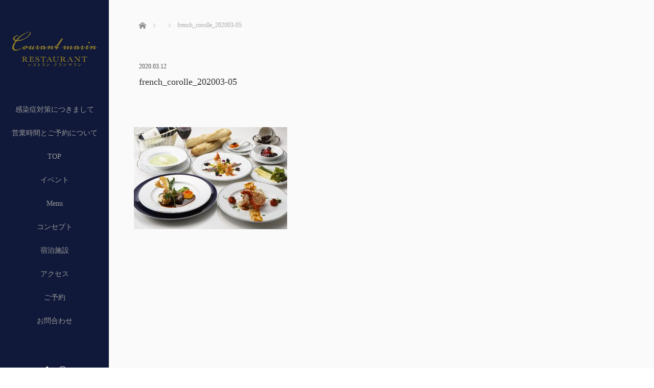

--- FILE ---
content_type: text/html; charset=UTF-8
request_url: https://courantmarin.jp/french_corolle_202003-05
body_size: 12822
content:
<!DOCTYPE html>
<html class="pc" dir="ltr" lang="ja" prefix="og: https://ogp.me/ns#">
<head prefix="og: http://ogp.me/ns# fb: http://ogp.me/ns/fb#">
<link rel="shortcut icon" href="https://courantmarin.jp/wp-content/uploads/tcd-w/cm_icon_big.png" /><meta charset="UTF-8">
<!--[if IE]><meta http-equiv="X-UA-Compatible" content="IE=edge"><![endif]-->
<meta name="viewport" content="width=device-width,initial-scale=1.0">
<title>french_corolle_202003-05 | レストランcourantmarin(クランマラン)</title>
<meta name="description" content="田原市・伊良湖岬のランチ、ディナーならレストラン クランマラン。おしゃれな店内で旬の魚介を使ったおすすめのフレンチ料理を召し上がれ">
<meta name="keywords" content="クランマラン,courant,marin,ランチ,ディナー,食事,田原,伊良湖,伊良湖岬,フレンチ料理">
<meta property="og:type" content="article" />
<meta property="og:url" content="https://courantmarin.jp/french_corolle_202003-05">
<meta property="og:title" content="french_corolle_202003-05" />
<meta property="og:description" content="伊良湖岬の宿泊できる美味しいランチ をお求めなら" />
<meta property="og:site_name" content="レストランcourantmarin(クランマラン)" />
<meta property="og:image" content='https://courantmarin.jp/wp-content/uploads/2019/03/cm_menu_alacarte.jpg'>
<meta property="og:image:secure_url" content="https://courantmarin.jp/wp-content/uploads/2019/03/cm_menu_alacarte.jpg" /> 
<meta property="og:image:width" content="450" /> 
<meta property="og:image:height" content="330" />
<meta property="fb:admins" content="1059589237580209" />
<link rel="pingback" href="https://courantmarin.jp/xmlrpc.php">

		<!-- All in One SEO 4.9.3 - aioseo.com -->
	<meta name="robots" content="max-image-preview:large" />
	<meta name="author" content="oaadmin"/>
	<link rel="canonical" href="https://courantmarin.jp/french_corolle_202003-05" />
	<meta name="generator" content="All in One SEO (AIOSEO) 4.9.3" />
		<meta property="og:locale" content="ja_JP" />
		<meta property="og:site_name" content="レストランcourantmarin(クランマラン) | 伊良湖岬の宿泊できる美味しいランチ をお求めなら" />
		<meta property="og:type" content="article" />
		<meta property="og:title" content="french_corolle_202003-05 | レストランcourantmarin(クランマラン)" />
		<meta property="og:url" content="https://courantmarin.jp/french_corolle_202003-05" />
		<meta property="article:published_time" content="2020-03-12T00:29:55+00:00" />
		<meta property="article:modified_time" content="2020-03-12T00:54:52+00:00" />
		<meta name="twitter:card" content="summary_large_image" />
		<meta name="twitter:title" content="french_corolle_202003-05 | レストランcourantmarin(クランマラン)" />
		<script type="application/ld+json" class="aioseo-schema">
			{"@context":"https:\/\/schema.org","@graph":[{"@type":"BreadcrumbList","@id":"https:\/\/courantmarin.jp\/french_corolle_202003-05#breadcrumblist","itemListElement":[{"@type":"ListItem","@id":"https:\/\/courantmarin.jp#listItem","position":1,"name":"\u5bb6","item":"https:\/\/courantmarin.jp","nextItem":{"@type":"ListItem","@id":"https:\/\/courantmarin.jp\/french_corolle_202003-05#listItem","name":"french_corolle_202003-05"}},{"@type":"ListItem","@id":"https:\/\/courantmarin.jp\/french_corolle_202003-05#listItem","position":2,"name":"french_corolle_202003-05","previousItem":{"@type":"ListItem","@id":"https:\/\/courantmarin.jp#listItem","name":"\u5bb6"}}]},{"@type":"ItemPage","@id":"https:\/\/courantmarin.jp\/french_corolle_202003-05#itempage","url":"https:\/\/courantmarin.jp\/french_corolle_202003-05","name":"french_corolle_202003-05 | \u30ec\u30b9\u30c8\u30e9\u30f3courantmarin(\u30af\u30e9\u30f3\u30de\u30e9\u30f3)","inLanguage":"ja","isPartOf":{"@id":"https:\/\/courantmarin.jp\/#website"},"breadcrumb":{"@id":"https:\/\/courantmarin.jp\/french_corolle_202003-05#breadcrumblist"},"author":{"@id":"https:\/\/courantmarin.jp\/archives\/author\/oaadmin#author"},"creator":{"@id":"https:\/\/courantmarin.jp\/archives\/author\/oaadmin#author"},"datePublished":"2020-03-12T09:29:55+09:00","dateModified":"2020-03-12T09:54:52+09:00"},{"@type":"Organization","@id":"https:\/\/courantmarin.jp\/#organization","name":"\u30ec\u30b9\u30c8\u30e9\u30f3courantmarin(\u30af\u30e9\u30f3\u30de\u30e9\u30f3)","description":"\u4f0a\u826f\u6e56\u5cac\u306e\u5bbf\u6cca\u3067\u304d\u308b\u7f8e\u5473\u3057\u3044\u30e9\u30f3\u30c1 \u3092\u304a\u6c42\u3081\u306a\u3089","url":"https:\/\/courantmarin.jp\/"},{"@type":"Person","@id":"https:\/\/courantmarin.jp\/archives\/author\/oaadmin#author","url":"https:\/\/courantmarin.jp\/archives\/author\/oaadmin","name":"oaadmin","image":{"@type":"ImageObject","@id":"https:\/\/courantmarin.jp\/french_corolle_202003-05#authorImage","url":"https:\/\/secure.gravatar.com\/avatar\/2876bd260a3f40f38df83557cb29eb41b4d1dd6516bbf56cc95c438c20055e40?s=96&d=mm&r=g","width":96,"height":96,"caption":"oaadmin"}},{"@type":"WebSite","@id":"https:\/\/courantmarin.jp\/#website","url":"https:\/\/courantmarin.jp\/","name":"\u30ec\u30b9\u30c8\u30e9\u30f3courantmarin(\u30af\u30e9\u30f3\u30de\u30e9\u30f3)","description":"\u4f0a\u826f\u6e56\u5cac\u306e\u5bbf\u6cca\u3067\u304d\u308b\u7f8e\u5473\u3057\u3044\u30e9\u30f3\u30c1 \u3092\u304a\u6c42\u3081\u306a\u3089","inLanguage":"ja","publisher":{"@id":"https:\/\/courantmarin.jp\/#organization"}}]}
		</script>
		<!-- All in One SEO -->


<!-- Google Tag Manager for WordPress by gtm4wp.com -->
<script data-cfasync="false" data-pagespeed-no-defer>
	var gtm4wp_datalayer_name = "dataLayer";
	var dataLayer = dataLayer || [];
</script>
<!-- End Google Tag Manager for WordPress by gtm4wp.com --><link rel='dns-prefetch' href='//ajax.googleapis.com' />
<link rel='dns-prefetch' href='//secure.gravatar.com' />
<link rel='dns-prefetch' href='//stats.wp.com' />
<link rel='dns-prefetch' href='//v0.wordpress.com' />
<link rel='preconnect' href='//c0.wp.com' />
<link rel="alternate" type="application/rss+xml" title="レストランcourantmarin(クランマラン) &raquo; フィード" href="https://courantmarin.jp/feed" />
<link rel="alternate" type="application/rss+xml" title="レストランcourantmarin(クランマラン) &raquo; コメントフィード" href="https://courantmarin.jp/comments/feed" />
<link rel="alternate" type="application/rss+xml" title="レストランcourantmarin(クランマラン) &raquo; french_corolle_202003-05 のコメントのフィード" href="https://courantmarin.jp/feed/?attachment_id=11935" />
<link rel="alternate" title="oEmbed (JSON)" type="application/json+oembed" href="https://courantmarin.jp/wp-json/oembed/1.0/embed?url=https%3A%2F%2Fcourantmarin.jp%2Ffrench_corolle_202003-05" />
<link rel="alternate" title="oEmbed (XML)" type="text/xml+oembed" href="https://courantmarin.jp/wp-json/oembed/1.0/embed?url=https%3A%2F%2Fcourantmarin.jp%2Ffrench_corolle_202003-05&#038;format=xml" />
<style id='wp-img-auto-sizes-contain-inline-css' type='text/css'>
img:is([sizes=auto i],[sizes^="auto," i]){contain-intrinsic-size:3000px 1500px}
/*# sourceURL=wp-img-auto-sizes-contain-inline-css */
</style>
<style id='wp-emoji-styles-inline-css' type='text/css'>

	img.wp-smiley, img.emoji {
		display: inline !important;
		border: none !important;
		box-shadow: none !important;
		height: 1em !important;
		width: 1em !important;
		margin: 0 0.07em !important;
		vertical-align: -0.1em !important;
		background: none !important;
		padding: 0 !important;
	}
/*# sourceURL=wp-emoji-styles-inline-css */
</style>
<style id='wp-block-library-inline-css' type='text/css'>
:root{--wp-block-synced-color:#7a00df;--wp-block-synced-color--rgb:122,0,223;--wp-bound-block-color:var(--wp-block-synced-color);--wp-editor-canvas-background:#ddd;--wp-admin-theme-color:#007cba;--wp-admin-theme-color--rgb:0,124,186;--wp-admin-theme-color-darker-10:#006ba1;--wp-admin-theme-color-darker-10--rgb:0,107,160.5;--wp-admin-theme-color-darker-20:#005a87;--wp-admin-theme-color-darker-20--rgb:0,90,135;--wp-admin-border-width-focus:2px}@media (min-resolution:192dpi){:root{--wp-admin-border-width-focus:1.5px}}.wp-element-button{cursor:pointer}:root .has-very-light-gray-background-color{background-color:#eee}:root .has-very-dark-gray-background-color{background-color:#313131}:root .has-very-light-gray-color{color:#eee}:root .has-very-dark-gray-color{color:#313131}:root .has-vivid-green-cyan-to-vivid-cyan-blue-gradient-background{background:linear-gradient(135deg,#00d084,#0693e3)}:root .has-purple-crush-gradient-background{background:linear-gradient(135deg,#34e2e4,#4721fb 50%,#ab1dfe)}:root .has-hazy-dawn-gradient-background{background:linear-gradient(135deg,#faaca8,#dad0ec)}:root .has-subdued-olive-gradient-background{background:linear-gradient(135deg,#fafae1,#67a671)}:root .has-atomic-cream-gradient-background{background:linear-gradient(135deg,#fdd79a,#004a59)}:root .has-nightshade-gradient-background{background:linear-gradient(135deg,#330968,#31cdcf)}:root .has-midnight-gradient-background{background:linear-gradient(135deg,#020381,#2874fc)}:root{--wp--preset--font-size--normal:16px;--wp--preset--font-size--huge:42px}.has-regular-font-size{font-size:1em}.has-larger-font-size{font-size:2.625em}.has-normal-font-size{font-size:var(--wp--preset--font-size--normal)}.has-huge-font-size{font-size:var(--wp--preset--font-size--huge)}.has-text-align-center{text-align:center}.has-text-align-left{text-align:left}.has-text-align-right{text-align:right}.has-fit-text{white-space:nowrap!important}#end-resizable-editor-section{display:none}.aligncenter{clear:both}.items-justified-left{justify-content:flex-start}.items-justified-center{justify-content:center}.items-justified-right{justify-content:flex-end}.items-justified-space-between{justify-content:space-between}.screen-reader-text{border:0;clip-path:inset(50%);height:1px;margin:-1px;overflow:hidden;padding:0;position:absolute;width:1px;word-wrap:normal!important}.screen-reader-text:focus{background-color:#ddd;clip-path:none;color:#444;display:block;font-size:1em;height:auto;left:5px;line-height:normal;padding:15px 23px 14px;text-decoration:none;top:5px;width:auto;z-index:100000}html :where(.has-border-color){border-style:solid}html :where([style*=border-top-color]){border-top-style:solid}html :where([style*=border-right-color]){border-right-style:solid}html :where([style*=border-bottom-color]){border-bottom-style:solid}html :where([style*=border-left-color]){border-left-style:solid}html :where([style*=border-width]){border-style:solid}html :where([style*=border-top-width]){border-top-style:solid}html :where([style*=border-right-width]){border-right-style:solid}html :where([style*=border-bottom-width]){border-bottom-style:solid}html :where([style*=border-left-width]){border-left-style:solid}html :where(img[class*=wp-image-]){height:auto;max-width:100%}:where(figure){margin:0 0 1em}html :where(.is-position-sticky){--wp-admin--admin-bar--position-offset:var(--wp-admin--admin-bar--height,0px)}@media screen and (max-width:600px){html :where(.is-position-sticky){--wp-admin--admin-bar--position-offset:0px}}

/*# sourceURL=wp-block-library-inline-css */
</style><style id='global-styles-inline-css' type='text/css'>
:root{--wp--preset--aspect-ratio--square: 1;--wp--preset--aspect-ratio--4-3: 4/3;--wp--preset--aspect-ratio--3-4: 3/4;--wp--preset--aspect-ratio--3-2: 3/2;--wp--preset--aspect-ratio--2-3: 2/3;--wp--preset--aspect-ratio--16-9: 16/9;--wp--preset--aspect-ratio--9-16: 9/16;--wp--preset--color--black: #000000;--wp--preset--color--cyan-bluish-gray: #abb8c3;--wp--preset--color--white: #ffffff;--wp--preset--color--pale-pink: #f78da7;--wp--preset--color--vivid-red: #cf2e2e;--wp--preset--color--luminous-vivid-orange: #ff6900;--wp--preset--color--luminous-vivid-amber: #fcb900;--wp--preset--color--light-green-cyan: #7bdcb5;--wp--preset--color--vivid-green-cyan: #00d084;--wp--preset--color--pale-cyan-blue: #8ed1fc;--wp--preset--color--vivid-cyan-blue: #0693e3;--wp--preset--color--vivid-purple: #9b51e0;--wp--preset--gradient--vivid-cyan-blue-to-vivid-purple: linear-gradient(135deg,rgb(6,147,227) 0%,rgb(155,81,224) 100%);--wp--preset--gradient--light-green-cyan-to-vivid-green-cyan: linear-gradient(135deg,rgb(122,220,180) 0%,rgb(0,208,130) 100%);--wp--preset--gradient--luminous-vivid-amber-to-luminous-vivid-orange: linear-gradient(135deg,rgb(252,185,0) 0%,rgb(255,105,0) 100%);--wp--preset--gradient--luminous-vivid-orange-to-vivid-red: linear-gradient(135deg,rgb(255,105,0) 0%,rgb(207,46,46) 100%);--wp--preset--gradient--very-light-gray-to-cyan-bluish-gray: linear-gradient(135deg,rgb(238,238,238) 0%,rgb(169,184,195) 100%);--wp--preset--gradient--cool-to-warm-spectrum: linear-gradient(135deg,rgb(74,234,220) 0%,rgb(151,120,209) 20%,rgb(207,42,186) 40%,rgb(238,44,130) 60%,rgb(251,105,98) 80%,rgb(254,248,76) 100%);--wp--preset--gradient--blush-light-purple: linear-gradient(135deg,rgb(255,206,236) 0%,rgb(152,150,240) 100%);--wp--preset--gradient--blush-bordeaux: linear-gradient(135deg,rgb(254,205,165) 0%,rgb(254,45,45) 50%,rgb(107,0,62) 100%);--wp--preset--gradient--luminous-dusk: linear-gradient(135deg,rgb(255,203,112) 0%,rgb(199,81,192) 50%,rgb(65,88,208) 100%);--wp--preset--gradient--pale-ocean: linear-gradient(135deg,rgb(255,245,203) 0%,rgb(182,227,212) 50%,rgb(51,167,181) 100%);--wp--preset--gradient--electric-grass: linear-gradient(135deg,rgb(202,248,128) 0%,rgb(113,206,126) 100%);--wp--preset--gradient--midnight: linear-gradient(135deg,rgb(2,3,129) 0%,rgb(40,116,252) 100%);--wp--preset--font-size--small: 13px;--wp--preset--font-size--medium: 20px;--wp--preset--font-size--large: 36px;--wp--preset--font-size--x-large: 42px;--wp--preset--spacing--20: 0.44rem;--wp--preset--spacing--30: 0.67rem;--wp--preset--spacing--40: 1rem;--wp--preset--spacing--50: 1.5rem;--wp--preset--spacing--60: 2.25rem;--wp--preset--spacing--70: 3.38rem;--wp--preset--spacing--80: 5.06rem;--wp--preset--shadow--natural: 6px 6px 9px rgba(0, 0, 0, 0.2);--wp--preset--shadow--deep: 12px 12px 50px rgba(0, 0, 0, 0.4);--wp--preset--shadow--sharp: 6px 6px 0px rgba(0, 0, 0, 0.2);--wp--preset--shadow--outlined: 6px 6px 0px -3px rgb(255, 255, 255), 6px 6px rgb(0, 0, 0);--wp--preset--shadow--crisp: 6px 6px 0px rgb(0, 0, 0);}:where(.is-layout-flex){gap: 0.5em;}:where(.is-layout-grid){gap: 0.5em;}body .is-layout-flex{display: flex;}.is-layout-flex{flex-wrap: wrap;align-items: center;}.is-layout-flex > :is(*, div){margin: 0;}body .is-layout-grid{display: grid;}.is-layout-grid > :is(*, div){margin: 0;}:where(.wp-block-columns.is-layout-flex){gap: 2em;}:where(.wp-block-columns.is-layout-grid){gap: 2em;}:where(.wp-block-post-template.is-layout-flex){gap: 1.25em;}:where(.wp-block-post-template.is-layout-grid){gap: 1.25em;}.has-black-color{color: var(--wp--preset--color--black) !important;}.has-cyan-bluish-gray-color{color: var(--wp--preset--color--cyan-bluish-gray) !important;}.has-white-color{color: var(--wp--preset--color--white) !important;}.has-pale-pink-color{color: var(--wp--preset--color--pale-pink) !important;}.has-vivid-red-color{color: var(--wp--preset--color--vivid-red) !important;}.has-luminous-vivid-orange-color{color: var(--wp--preset--color--luminous-vivid-orange) !important;}.has-luminous-vivid-amber-color{color: var(--wp--preset--color--luminous-vivid-amber) !important;}.has-light-green-cyan-color{color: var(--wp--preset--color--light-green-cyan) !important;}.has-vivid-green-cyan-color{color: var(--wp--preset--color--vivid-green-cyan) !important;}.has-pale-cyan-blue-color{color: var(--wp--preset--color--pale-cyan-blue) !important;}.has-vivid-cyan-blue-color{color: var(--wp--preset--color--vivid-cyan-blue) !important;}.has-vivid-purple-color{color: var(--wp--preset--color--vivid-purple) !important;}.has-black-background-color{background-color: var(--wp--preset--color--black) !important;}.has-cyan-bluish-gray-background-color{background-color: var(--wp--preset--color--cyan-bluish-gray) !important;}.has-white-background-color{background-color: var(--wp--preset--color--white) !important;}.has-pale-pink-background-color{background-color: var(--wp--preset--color--pale-pink) !important;}.has-vivid-red-background-color{background-color: var(--wp--preset--color--vivid-red) !important;}.has-luminous-vivid-orange-background-color{background-color: var(--wp--preset--color--luminous-vivid-orange) !important;}.has-luminous-vivid-amber-background-color{background-color: var(--wp--preset--color--luminous-vivid-amber) !important;}.has-light-green-cyan-background-color{background-color: var(--wp--preset--color--light-green-cyan) !important;}.has-vivid-green-cyan-background-color{background-color: var(--wp--preset--color--vivid-green-cyan) !important;}.has-pale-cyan-blue-background-color{background-color: var(--wp--preset--color--pale-cyan-blue) !important;}.has-vivid-cyan-blue-background-color{background-color: var(--wp--preset--color--vivid-cyan-blue) !important;}.has-vivid-purple-background-color{background-color: var(--wp--preset--color--vivid-purple) !important;}.has-black-border-color{border-color: var(--wp--preset--color--black) !important;}.has-cyan-bluish-gray-border-color{border-color: var(--wp--preset--color--cyan-bluish-gray) !important;}.has-white-border-color{border-color: var(--wp--preset--color--white) !important;}.has-pale-pink-border-color{border-color: var(--wp--preset--color--pale-pink) !important;}.has-vivid-red-border-color{border-color: var(--wp--preset--color--vivid-red) !important;}.has-luminous-vivid-orange-border-color{border-color: var(--wp--preset--color--luminous-vivid-orange) !important;}.has-luminous-vivid-amber-border-color{border-color: var(--wp--preset--color--luminous-vivid-amber) !important;}.has-light-green-cyan-border-color{border-color: var(--wp--preset--color--light-green-cyan) !important;}.has-vivid-green-cyan-border-color{border-color: var(--wp--preset--color--vivid-green-cyan) !important;}.has-pale-cyan-blue-border-color{border-color: var(--wp--preset--color--pale-cyan-blue) !important;}.has-vivid-cyan-blue-border-color{border-color: var(--wp--preset--color--vivid-cyan-blue) !important;}.has-vivid-purple-border-color{border-color: var(--wp--preset--color--vivid-purple) !important;}.has-vivid-cyan-blue-to-vivid-purple-gradient-background{background: var(--wp--preset--gradient--vivid-cyan-blue-to-vivid-purple) !important;}.has-light-green-cyan-to-vivid-green-cyan-gradient-background{background: var(--wp--preset--gradient--light-green-cyan-to-vivid-green-cyan) !important;}.has-luminous-vivid-amber-to-luminous-vivid-orange-gradient-background{background: var(--wp--preset--gradient--luminous-vivid-amber-to-luminous-vivid-orange) !important;}.has-luminous-vivid-orange-to-vivid-red-gradient-background{background: var(--wp--preset--gradient--luminous-vivid-orange-to-vivid-red) !important;}.has-very-light-gray-to-cyan-bluish-gray-gradient-background{background: var(--wp--preset--gradient--very-light-gray-to-cyan-bluish-gray) !important;}.has-cool-to-warm-spectrum-gradient-background{background: var(--wp--preset--gradient--cool-to-warm-spectrum) !important;}.has-blush-light-purple-gradient-background{background: var(--wp--preset--gradient--blush-light-purple) !important;}.has-blush-bordeaux-gradient-background{background: var(--wp--preset--gradient--blush-bordeaux) !important;}.has-luminous-dusk-gradient-background{background: var(--wp--preset--gradient--luminous-dusk) !important;}.has-pale-ocean-gradient-background{background: var(--wp--preset--gradient--pale-ocean) !important;}.has-electric-grass-gradient-background{background: var(--wp--preset--gradient--electric-grass) !important;}.has-midnight-gradient-background{background: var(--wp--preset--gradient--midnight) !important;}.has-small-font-size{font-size: var(--wp--preset--font-size--small) !important;}.has-medium-font-size{font-size: var(--wp--preset--font-size--medium) !important;}.has-large-font-size{font-size: var(--wp--preset--font-size--large) !important;}.has-x-large-font-size{font-size: var(--wp--preset--font-size--x-large) !important;}
/*# sourceURL=global-styles-inline-css */
</style>

<style id='classic-theme-styles-inline-css' type='text/css'>
/*! This file is auto-generated */
.wp-block-button__link{color:#fff;background-color:#32373c;border-radius:9999px;box-shadow:none;text-decoration:none;padding:calc(.667em + 2px) calc(1.333em + 2px);font-size:1.125em}.wp-block-file__button{background:#32373c;color:#fff;text-decoration:none}
/*# sourceURL=/wp-includes/css/classic-themes.min.css */
</style>
<link rel='stylesheet' id='contact-form-7-css' href='https://courantmarin.jp/wp-content/plugins/contact-form-7/includes/css/styles.css?ver=6.1.4' type='text/css' media='all' />
<link rel='stylesheet' id='tcd-maps-css' href='https://courantmarin.jp/wp-content/plugins/tcd-google-maps/admin.css?ver=6.9' type='text/css' media='all' />
<link rel='stylesheet' id='bootstrap.min-css' href='https://courantmarin.jp/wp-content/themes/avalon_tcd040/bootstrap.min.css?ver=1.0.0' type='text/css' media='all' />
<link rel='stylesheet' id='parent-style-css' href='https://courantmarin.jp/wp-content/themes/avalon_tcd040/style.css?ver=6.9' type='text/css' media='all' />
<link rel='stylesheet' id='responsive-css' href='https://courantmarin.jp/wp-content/themes/avalon_tcd040/responsive.css?ver=1.0.0' type='text/css' media='screen and (max-width:1024px)' />
<link rel='stylesheet' id='jquery.fullpage.min-css' href='https://courantmarin.jp/wp-content/themes/avalon_tcd040/jquery.fullpage.min.css?ver=1.0.0' type='text/css' media='all' />
<link rel='stylesheet' id='style-css' href='https://courantmarin.jp/wp-content/themes/avalon_tcd040-child/style.css?ver=1.0.0' type='text/css' media='screen' />
<script type="text/javascript" src="https://c0.wp.com/c/6.9/wp-includes/js/jquery/jquery.min.js" id="jquery-core-js"></script>
<script type="text/javascript" src="https://c0.wp.com/c/6.9/wp-includes/js/jquery/jquery-migrate.min.js" id="jquery-migrate-js"></script>
<script type="text/javascript" src="https://ajax.googleapis.com/ajax/libs/jquery/1.12.3/jquery.min.js?ver=6.9" id="jquery.min-js"></script>
<script type="text/javascript" src="https://courantmarin.jp/wp-content/themes/avalon_tcd040/js/bootstrap.min.js?ver=1.0.0" id="bootstrap.min-js"></script>
<script type="text/javascript" src="https://courantmarin.jp/wp-content/themes/avalon_tcd040/js/jquery.newsticker.js?ver=1.0.0" id="jquery.newsticker-js"></script>
<script type="text/javascript" src="https://courantmarin.jp/wp-content/themes/avalon_tcd040/js/menu.js?ver=1.0.0" id="menu-js"></script>
<script type="text/javascript" src="https://courantmarin.jp/wp-content/themes/avalon_tcd040/js/jquery.easings.min.js?ver=1.0.0" id="jquery.easings.min-js"></script>
<script type="text/javascript" src="https://courantmarin.jp/wp-content/themes/avalon_tcd040/js/jquery.fullPage.min.js?ver=1.0.0" id="jquery.fullPage.min-js"></script>
<script type="text/javascript" src="https://courantmarin.jp/wp-content/themes/avalon_tcd040/js/scrolloverflow.min.js?ver=1.0.0" id="scrolloverflow.min-js"></script>
<script type="text/javascript" src="https://courantmarin.jp/wp-content/themes/avalon_tcd040/js/jquery.inview.min.js?ver=1.0.0" id="jquery.inview.min-js"></script>
<link rel="https://api.w.org/" href="https://courantmarin.jp/wp-json/" /><link rel="alternate" title="JSON" type="application/json" href="https://courantmarin.jp/wp-json/wp/v2/media/11935" /><link rel='shortlink' href='https://wp.me/aaLrnA-36v' />
	<style>img#wpstats{display:none}</style>
		
<!-- Google Tag Manager for WordPress by gtm4wp.com -->
<!-- GTM Container placement set to footer -->
<script data-cfasync="false" data-pagespeed-no-defer type="text/javascript">
	var dataLayer_content = {"pagePostType":"attachment","pagePostType2":"single-attachment","pagePostAuthor":"oaadmin"};
	dataLayer.push( dataLayer_content );
</script>
<script data-cfasync="false" data-pagespeed-no-defer type="text/javascript">
(function(w,d,s,l,i){w[l]=w[l]||[];w[l].push({'gtm.start':
new Date().getTime(),event:'gtm.js'});var f=d.getElementsByTagName(s)[0],
j=d.createElement(s),dl=l!='dataLayer'?'&l='+l:'';j.async=true;j.src=
'//www.googletagmanager.com/gtm.js?id='+i+dl;f.parentNode.insertBefore(j,f);
})(window,document,'script','dataLayer','GTM-K66QFF7');
</script>
<!-- End Google Tag Manager for WordPress by gtm4wp.com -->
<script src="https://courantmarin.jp/wp-content/themes/avalon_tcd040/js/jquery.easing.js?ver=1.0.0"></script>
<script src="https://courantmarin.jp/wp-content/themes/avalon_tcd040/js/jscript.js?ver=1.0.0"></script>
<link rel="stylesheet" media="screen and (max-width:770px)" href="https://courantmarin.jp/wp-content/themes/avalon_tcd040/footer-bar/footer-bar.css?ver=1.0.0">
<script src="https://courantmarin.jp/wp-content/themes/avalon_tcd040/js/comment.js?ver=1.0.0"></script>

<link rel="stylesheet" href="https://courantmarin.jp/wp-content/themes/avalon_tcd040/japanese.css?ver=1.0.0">

<!--[if lt IE 9]>
<script src="https://courantmarin.jp/wp-content/themes/avalon_tcd040/js/html5.js?ver=1.0.0"></script>
<![endif]-->


<script>
 $(document).ready(function() {
     if($(window).width() >= 1025) {
         $('#fullpage').fullpage({
            //anchors: ['Page0', 'Page1', 'Page2', 'Page3', 'Page4'],
             lockAnchors: false,
            sectionsColor: ['#FFF', '#FFF', '#FFF', '#FFF', ],
             scrollBar: true,
             scrollingSpeed: 1200,
             normalScrollElements: '#section4',
             fitToSection: false,
             easing: 'easeInOutQuart'
         });
     } else {
         $('#fullpage').fullpage({
            //anchors: ['Page0', 'Page1', 'Page2', 'Page3', 'Page4'],
             lockAnchors: false,
            sectionsColor: ['#FFF', '#FFF', '#FFF', '#FFF', ],
             scrollBar: true,
             scrollingSpeed: 1000,
             autoScrolling: false,
             fitToSection: false
         });
     }
 });
</script>
<style type="text/css">


.pc #logo_text .logo{font-size:21px; }
.pc #logo_text .desc { font-size:12px; }

.mobile #logo_text .logo{font-size:18px; }

#footer_logo .logo { font-size:40px; }
#footer_logo .desc { font-size:12px; }

.pc #global_menu li a:hover, .pc #global_menu > ul > li.active > a, .post_list li.type1 .meta li a:hover, .post_list li.type2 .meta li a:hover, #footer_menu li a:hover, #home_slider .info_inner .title_link:hover, #post_meta_top a:hover, #bread_crumb li a:hover, #comment_header ul li a:hover, #template1_header .product_cateogry a:hover, #archive_product_list .no_image:hover .title a
 { color:#4000A1; }

#side_col, #main_content{ background-color: #10193A;}

#global_menu .sub-menu{background: none;}
#global_menu .sub-menu li{background: rgba(0,0,0, 0);}
#global_menu .sub-menu li a{color:#FFFFFF !important;}
#global_menu .sub-menu li a:hover{color:#FFFFFF !important; background: #753A00 !important;}

.post_content a { color:#4100F5; }
#edit-area .headline, .footer_headline, .widget-title, a:hover, .menu_category { color:#4000A1; }
#return_top a:hover, .next_page_link a:hover, .page_navi a:hover, #index_news_list .archive_link:hover, .pc #index_news_list .news_title a:hover, .box_list_headline .archive_link a:hover, .previous_next_post .previous_post a:hover, .previous_next_post .next_post a:hover,
 #single_product_list .slick-prev:hover, #single_product_list .slick-next:hover, #previous_next_page a:hover, .mobile .template1_content_list .caption a.link:hover, #archive_product_cateogry_menu li a:hover, .pc #archive_product_cateogry_menu li.active > a, .pc #archive_product_cateogry_menu li ul,
  #wp-calendar td a:hover, #wp-calendar #prev a:hover, #wp-calendar #next a:hover, .widget_search #search-btn input:hover, .widget_search #searchsubmit:hover, .side_widget.google_search #searchsubmit:hover,
   #submit_comment:hover, #post_pagination a:hover, #post_pagination p, .mobile a.category_menu_button:hover, .mobile a.category_menu_button.active, .user_sns li a:hover
    { background-color:#4000A1; }



/*#edit-area .top-blog-list .headline{ color:#4000A1; }*/
.page-title, .headline, #edit-area .headline, .header-title, .blog-title, .related-posts-title, .widget-title{
    font-weight: 500; font-family: "Times New Roman" , "游明朝" , "Yu Mincho" , "游明朝体" , "YuMincho" , "ヒラギノ明朝 Pro W3" , "Hiragino Mincho Pro" , "HiraMinProN-W3" , "HGS明朝E" , "ＭＳ Ｐ明朝" , "MS PMincho" , serif;}
.blog-title{ font-size: 30px; }
.page-title{ font-size: 18px; }
.post_content{ font-size: 14px; }

.store-information01 { background-color:#4000A1; }
.page_navi li .current { background-color:#4000A1; }

#comment_textarea textarea:focus, #guest_info input:focus
 { border-color:#4000A1; }

.pc #archive_product_cateogry_menu li ul a:hover
 { background-color:#4000A1; color:#999999; }

#previous_next_post .prev_post:hover, #previous_next_post .next_post:hover { background-color:#4000A1;}
.related-posts-title { color:#4000A1;}

/*.btn_gst:hover { color:#4000A1!important;}*/

.footer_menu li.no_link a { color:#4000A1; }
#global_menu ul li.no_link > a { color:#4000A1; }

.blog-title a:hover, .blog-meta a:hover, .entry-meta a:hover, #post_meta_bottom a:hover { color: #4000A1; }

#global_menu a, .store-information, .store-information02, .store-information a, .store-information02 a,
.store-information .store-tel, .store-information02 .store-tel, .store-information .store-tel a, .store-information02 .store-tel a
  {color:#999999 !important;}

@media screen and (max-width: 1024px) {
 #global_menu a { color: #FFFFFF !important; background: #000000 !important; border-color:  #000000; }
 .mobile #global_menu a:hover { color: #FFFFFF !important; background-color:#753A00 !important; }
 #global_menu li:before { color: #FFFFFF !important; }
 #global_menu .child_menu_button .icon:before { color: #FFFFFF !important; }
 #global_menu .sub-menu li a{background: rgba(0,0,0, 0) !important;}
}

@media screen and (min-width:1025px) {
 .store-information01 .store-tel, .store-information01 .store-tel a { color:#ffffff !important; }
}

#page_header .title { font-size:18px; }
#article .post_content { font-size:14px; }


.store-information .store-name, .store-information02 .store-name{ font-size:16px; }
.store-address{ font-size:12px; }
.store-information .store-tel, .store-information02 .store-tel{ font-size:30px; }
.store-information .store-tel span, .store-information02 .store-tel span{ font-size:12px; }

.store-information01{ font-size:12px; }
.store-information01 .store-name{ font-size:14px; }
.store-information01 .store-tel{ font-size:24px; }

    @media screen and (max-width: 1024px) {
        #main_col {top: auto !important;}
    }


#site_loader_spinner { border:4px solid rgba(64,0,161,0.2); border-top-color:#4000A1; }

.hvr_ef3 .img-wrap:hover img{
    -webkit-transform: scale(1.2);
    transform: scale(1.2);
}




#side_col {
    background: #10193A;
}
a.menu_button:before {
    color: #FAFAFA;
}
.user_sns li a:before {
    color: #FAFAFA;
}

#footer {
    background: #10193A;
}







</style>

<style type="text/css"></style><link rel="icon" href="https://courantmarin.jp/wp-content/uploads/2019/03/cropped-cm_icon_big-2-32x32.png" sizes="32x32" />
<link rel="icon" href="https://courantmarin.jp/wp-content/uploads/2019/03/cropped-cm_icon_big-2-192x192.png" sizes="192x192" />
<link rel="apple-touch-icon" href="https://courantmarin.jp/wp-content/uploads/2019/03/cropped-cm_icon_big-2-180x180.png" />
<meta name="msapplication-TileImage" content="https://courantmarin.jp/wp-content/uploads/2019/03/cropped-cm_icon_big-2-270x270.png" />
		<style type="text/css" id="wp-custom-css">
			.d-flex{display:flex;}
.d-flex-justify-content-center{justify-content:center;}
a.banner-img:hover{opacity:0.6}		</style>
		<link href="https://fonts.googleapis.com/css?family=Noto+Serif+JP|Libre+Baskerville" rel="stylesheet">
<script>
!function (w, d, t) {
  w.TiktokAnalyticsObject=t;var ttq=w[t]=w[t]||[];ttq.methods=["page","track","identify","instances","debug","on","off","once","ready","alias","group","enableCookie","disableCookie"],ttq.setAndDefer=function(t,e){t[e]=function(){t.push([e].concat(Array.prototype.slice.call(arguments,0)))}};for(var i=0;i<ttq.methods.length;i++)ttq.setAndDefer(ttq,ttq.methods[i]);ttq.instance=function(t){for(var e=ttq._i[t]||[],n=0;n<ttq.methods.length;n++)ttq.setAndDefer(e,ttq.methods[n]);return e},ttq.load=function(e,n){var i="https://analytics.tiktok.com/i18n/pixel/events.js";ttq._i=ttq._i||{},ttq._i[e]=[],ttq._i[e]._u=i,ttq._t=ttq._t||{},ttq._t[e]=+new Date,ttq._o=ttq._o||{},ttq._o[e]=n||{};var o=document.createElement("script");o.type="text/javascript",o.async=!0,o.src=i+"?sdkid="+e+"&lib="+t;var a=document.getElementsByTagName("script")[0];a.parentNode.insertBefore(o,a)};

  ttq.load('C964LRJC77U37LFVHGF0');
  ttq.page();
}(window, document, 'ttq');
</script>
</head>
<body class="attachment wp-singular attachment-template-default single single-attachment postid-11935 attachmentid-11935 attachment-jpeg wp-theme-avalon_tcd040 wp-child-theme-avalon_tcd040-child font_yumincho">
<div id="site_loader_overlay"><div id="site_loader_spinner"></div></div>
<div id="site_wrap">
	<div id="main_content" class="clearfix row no-gutters">
		<!-- side col -->
		<div id="side_col" class="col-md-2 side_col_left">
	<!-- logo -->
	<div id="logo_image">
 <h1 class="logo">
  <a href="https://courantmarin.jp/" title="レストランcourantmarin(クランマラン)" data-label="レストランcourantmarin(クランマラン)"><img class="h_logo" src="https://courantmarin.jp/wp-content/uploads/2019/03/rogo_325px.png?1768989545" alt="レストランcourantmarin(クランマラン)" title="レストランcourantmarin(クランマラン)" /></a>
 </h1>
</div>
	
	<a href="#" class="menu_button pc-none"><span>menu</span></a>
	<div id="global_menu" class="clearfix">
					<ul id="menu-%e3%82%b0%e3%83%ad%e3%83%bc%e3%83%90%e3%83%ab%e3%83%a1%e3%83%8b%e3%83%a5%e3%83%bc" class="menu"><li id="menu-item-11969" class="menu-item menu-item-type-custom menu-item-object-custom menu-item-11969"><a href="https://courantmarin.jp/wp-content/uploads/2020/05/news_200515.pdf">感染症対策につきまして</a></li>
<li id="menu-item-12855" class="menu-item menu-item-type-custom menu-item-object-custom menu-item-12855"><a href="https://courantmarin.jp/archives/news/%e5%96%b6%e6%a5%ad%e6%99%82%e9%96%93%e3%81%ae%e3%81%8a%e7%9f%a5%e3%82%89%e3%81%9b_202214">営業時間とご予約について</a></li>
<li id="menu-item-11888" class="menu-item menu-item-type-post_type menu-item-object-page menu-item-home menu-item-11888"><a href="https://courantmarin.jp/">TOP</a></li>
<li id="menu-item-11907" class="menu-item menu-item-type-post_type menu-item-object-page current_page_parent menu-item-11907"><a href="https://courantmarin.jp/event">イベント</a></li>
<li id="menu-item-16109" class="menu-item menu-item-type-post_type menu-item-object-page menu-item-16109"><a href="https://courantmarin.jp/menu">Menu</a></li>
<li id="menu-item-11800" class="menu-item menu-item-type-post_type menu-item-object-page menu-item-11800"><a href="https://courantmarin.jp/about">コンセプト</a></li>
<li id="menu-item-11469" class="menu-item menu-item-type-post_type menu-item-object-page menu-item-11469"><a href="https://courantmarin.jp/stay">宿泊施設</a></li>
<li id="menu-item-166" class="menu-item menu-item-type-post_type menu-item-object-page menu-item-166"><a href="https://courantmarin.jp/access">アクセス</a></li>
<li id="menu-item-71" class="menu-item menu-item-type-custom menu-item-object-custom menu-item-71"><a href="https://yoyaku.toreta.in/courantmarin/#/">ご予約</a></li>
<li id="menu-item-115" class="menu-item menu-item-type-post_type menu-item-object-page menu-item-115"><a href="https://courantmarin.jp/contact">お問合わせ</a></li>
</ul>			</div>
	<!-- social button -->
	<ul class="user_sns clearfix sp-none">
				<li class="facebook"><a href="https://www.facebook.com/Courantmarin-2189382821145619/?tn-str=k*F" target="_blank"><span>Facebook</span></a></li>		<li class="insta"><a href="https://www.instagram.com/courantmarin_irago/?hl=ja" target="_blank"><span>Instagram</span></a></li>							</ul>
	<div class="store-information sp-none">
		<p class="store-name">クランマラン</p>		<p class="store-address">〒441-3624<br />
愛知県田原市伊良湖町恋路浦２８０５−２２<br />
【Lunch】 11:00〜14:30<br />
【CafeTime】 14:30～16:30<br />
【Dinner】17:30〜21:00</p>		<p class="store-tel"><span>TEL.</span>0531-34-2325</p>	</div>
</div>
		<!-- main col -->
				<div id="main_col" class="col-md-10 main_col_right">
 <div class="container single_wrap">
     
<ul id="bread_crumb" class="clearfix">
 <li itemscope="itemscope" itemtype="http://data-vocabulary.org/Breadcrumb" class="home"><a itemprop="url" href="https://courantmarin.jp/"><span itemprop="title">ホーム</span></a></li>

 <li itemscope="itemscope" itemtype="http://data-vocabulary.org/Breadcrumb">
    </li>
 <li class="last">french_corolle_202003-05</li>

</ul>
    
     <header class="entry-header">
	         <p class="entry-meta">
                             <time class="blog-date" datetime="2020-03-12">2020.03.12</time>
                      </p>
	         <h2 class="page-title">french_corolle_202003-05</h2>
	                  </header>
     <div class="row">
                           <div class="col-md-12 entry-content">
                          <!-- banner1 -->
                                           
             <div id="edit-area" class="post_content">
                                      <p class="attachment"><a href='https://courantmarin.jp/wp-content/uploads/2020/03/french_corolle_202003-05.jpg'><img fetchpriority="high" decoding="async" width="300" height="200" src="https://courantmarin.jp/wp-content/uploads/2020/03/french_corolle_202003-05-300x200.jpg" class="attachment-medium size-medium" alt="コロール（創作フレンチ料理）2020年春" srcset="https://courantmarin.jp/wp-content/uploads/2020/03/french_corolle_202003-05-300x200.jpg 300w, https://courantmarin.jp/wp-content/uploads/2020/03/french_corolle_202003-05-768x512.jpg 768w, https://courantmarin.jp/wp-content/uploads/2020/03/french_corolle_202003-05-1024x683.jpg 1024w, https://courantmarin.jp/wp-content/uploads/2020/03/french_corolle_202003-05-450x300.jpg 450w, https://courantmarin.jp/wp-content/uploads/2020/03/french_corolle_202003-05-600x400.jpg 600w" sizes="(max-width: 300px) 100vw, 300px" /></a></p>
                              </div>
                                                                     <div id="previous_next_post" class="clearfix">
                                      </div>
                          <!-- banner2 -->
                                                    <!-- related post -->
                                                        <!-- comment -->
                      </div>
              </div>
 </div>
 
<div id="footer">
                  <div class="container">
                  <div id="footer_logo" class="align1 mb60 sp-none">
                <div class="logo_area">
 <p class="logo"><a href="https://courantmarin.jp/" title="レストランcourantmarin(クランマラン)"><img class="f_logo" src="https://courantmarin.jp/wp-content/uploads/2019/03/rogo_300px.png?1768989545" alt="レストランcourantmarin(クランマラン)" title="レストランcourantmarin(クランマラン)" /></a></p>
</div>
            </div>
            <div class="row">
                <div id="footer_menu" class="clearfix">
                                </div><!-- / #footer_menu -->
            </div>
        </div><!-- / .container -->
        <div class="store-information02 mt50 mb20 pc-none">
        <p class="store-name">クランマラン</p>        <p class="store-address">〒441-3624<br />
愛知県田原市伊良湖町恋路浦２８０５−２２<br />
【Lunch】 11:00〜14:30<br />
【CafeTime】 14:30～16:30<br />
【Dinner】17:30〜21:00</p>        <p class="store-tel"><span>TEL.</span>0531-34-2325</p>    </div>
    <ul class="user_sns pc-none clearfix">
                <li class="facebook"><a href="https://www.facebook.com/Courantmarin-2189382821145619/?tn-str=k*F" target="_blank"><span>Facebook</span></a></li>        <li class="insta"><a href="https://www.instagram.com/courantmarin_irago/?hl=ja" target="_blank"><span>Instagram</span></a></li>                            </ul>
            <p class="store-information01 sp-none">
            <span class="store-name">クランマラン</span>
            <span class="store-address">〒441-3624
愛知県田原市伊良湖町恋路浦２８０５−２２
【Lunch】 11:00〜14:30
【CafeTime】 14:30～16:30
【Dinner】17:30〜21:00</span>TEL.<span class="store-tel">0531-34-2325</span>
        </p>
        <p id="copyright">&copy;&nbsp;レストランcourantmarin(クランマラン) All Rights Reserved.</p>
</div><!-- / #footer -->

 <div id="return_top">
  <a href="#body"><span>PAGE TOP</span></a>
 </div>

</div><!-- / #main_col -->
</div><!-- / #main_content -->
</div><!-- / #site_wrap -->


<script>
jQuery(document).ready(function($){

  $(window).load(function () {
    $('#site_loader_spinner').delay(600).fadeOut(400);
    $('#site_loader_overlay').delay(900).fadeOut(800);
    $('#site_wrap').css('display', 'block');
    $(window).trigger('resize');
		if ($('.pb_slider').length) {
			$('.pb_slider').slick('setPosition');
			$('.pb_slider_nav').slick('setPosition');
		}
    if ($('.pb_tab_slider').length) {
      $('.pb_tab_slider').slick('setPosition');
    }
  });
  $(function(){
    setTimeout(function(){
      $('#site_loader_spinner').delay(600).fadeOut(400);
      $('#site_loader_overlay').delay(900).fadeOut(800);
      $('#site_wrap').css('display', 'block');
    }, 3000);
  });
});
var timer = false;
 jQuery(window).on('load resize', function(){
     if (timer !== false) {
         clearTimeout(timer);
     }
     timer = setTimeout(function() {
         var h = $(window).height();
         var w = $(window).width();
         var x = 960;
         if(h<x){
             $('#side_col').css('position', 'relative');
             $('#side_col .store-information').css('position', 'relative');
         }
    }, 200);
});
</script>
    <!-- facebook share button code -->
    <div id="fb-root"></div>
    <script>
        (function(d, s, id) {
            var js, fjs = d.getElementsByTagName(s)[0];
            if (d.getElementById(id)) return;
            js = d.createElement(s); js.id = id;
            js.src = "//connect.facebook.net/ja_JP/sdk.js#xfbml=1&version=v2.5";
            fjs.parentNode.insertBefore(js, fjs);
        }(document, 'script', 'facebook-jssdk'));
    </script>
<script type="speculationrules">
{"prefetch":[{"source":"document","where":{"and":[{"href_matches":"/*"},{"not":{"href_matches":["/wp-*.php","/wp-admin/*","/wp-content/uploads/*","/wp-content/*","/wp-content/plugins/*","/wp-content/themes/avalon_tcd040-child/*","/wp-content/themes/avalon_tcd040/*","/*\\?(.+)"]}},{"not":{"selector_matches":"a[rel~=\"nofollow\"]"}},{"not":{"selector_matches":".no-prefetch, .no-prefetch a"}}]},"eagerness":"conservative"}]}
</script>

<!-- GTM Container placement set to footer -->
<!-- Google Tag Manager (noscript) -->
				<noscript><iframe src="https://www.googletagmanager.com/ns.html?id=GTM-K66QFF7" height="0" width="0" style="display:none;visibility:hidden" aria-hidden="true"></iframe></noscript>
<!-- End Google Tag Manager (noscript) --><script type="text/javascript" src="https://c0.wp.com/c/6.9/wp-includes/js/comment-reply.min.js" id="comment-reply-js" async="async" data-wp-strategy="async" fetchpriority="low"></script>
<script type="text/javascript" src="https://c0.wp.com/c/6.9/wp-includes/js/dist/hooks.min.js" id="wp-hooks-js"></script>
<script type="text/javascript" src="https://c0.wp.com/c/6.9/wp-includes/js/dist/i18n.min.js" id="wp-i18n-js"></script>
<script type="text/javascript" id="wp-i18n-js-after">
/* <![CDATA[ */
wp.i18n.setLocaleData( { 'text direction\u0004ltr': [ 'ltr' ] } );
//# sourceURL=wp-i18n-js-after
/* ]]> */
</script>
<script type="text/javascript" src="https://courantmarin.jp/wp-content/plugins/contact-form-7/includes/swv/js/index.js?ver=6.1.4" id="swv-js"></script>
<script type="text/javascript" id="contact-form-7-js-translations">
/* <![CDATA[ */
( function( domain, translations ) {
	var localeData = translations.locale_data[ domain ] || translations.locale_data.messages;
	localeData[""].domain = domain;
	wp.i18n.setLocaleData( localeData, domain );
} )( "contact-form-7", {"translation-revision-date":"2025-11-30 08:12:23+0000","generator":"GlotPress\/4.0.3","domain":"messages","locale_data":{"messages":{"":{"domain":"messages","plural-forms":"nplurals=1; plural=0;","lang":"ja_JP"},"This contact form is placed in the wrong place.":["\u3053\u306e\u30b3\u30f3\u30bf\u30af\u30c8\u30d5\u30a9\u30fc\u30e0\u306f\u9593\u9055\u3063\u305f\u4f4d\u7f6e\u306b\u7f6e\u304b\u308c\u3066\u3044\u307e\u3059\u3002"],"Error:":["\u30a8\u30e9\u30fc:"]}},"comment":{"reference":"includes\/js\/index.js"}} );
//# sourceURL=contact-form-7-js-translations
/* ]]> */
</script>
<script type="text/javascript" id="contact-form-7-js-before">
/* <![CDATA[ */
var wpcf7 = {
    "api": {
        "root": "https:\/\/courantmarin.jp\/wp-json\/",
        "namespace": "contact-form-7\/v1"
    }
};
//# sourceURL=contact-form-7-js-before
/* ]]> */
</script>
<script type="text/javascript" src="https://courantmarin.jp/wp-content/plugins/contact-form-7/includes/js/index.js?ver=6.1.4" id="contact-form-7-js"></script>
<script type="text/javascript" src="https://courantmarin.jp/wp-content/plugins/duracelltomi-google-tag-manager/dist/js/gtm4wp-form-move-tracker.js?ver=1.22.3" id="gtm4wp-form-move-tracker-js"></script>
<script type="text/javascript" id="jetpack-stats-js-before">
/* <![CDATA[ */
_stq = window._stq || [];
_stq.push([ "view", {"v":"ext","blog":"159070026","post":"11935","tz":"9","srv":"courantmarin.jp","j":"1:15.4"} ]);
_stq.push([ "clickTrackerInit", "159070026", "11935" ]);
//# sourceURL=jetpack-stats-js-before
/* ]]> */
</script>
<script type="text/javascript" src="https://stats.wp.com/e-202604.js" id="jetpack-stats-js" defer="defer" data-wp-strategy="defer"></script>
<script id="wp-emoji-settings" type="application/json">
{"baseUrl":"https://s.w.org/images/core/emoji/17.0.2/72x72/","ext":".png","svgUrl":"https://s.w.org/images/core/emoji/17.0.2/svg/","svgExt":".svg","source":{"concatemoji":"https://courantmarin.jp/wp-includes/js/wp-emoji-release.min.js?ver=6.9"}}
</script>
<script type="module">
/* <![CDATA[ */
/*! This file is auto-generated */
const a=JSON.parse(document.getElementById("wp-emoji-settings").textContent),o=(window._wpemojiSettings=a,"wpEmojiSettingsSupports"),s=["flag","emoji"];function i(e){try{var t={supportTests:e,timestamp:(new Date).valueOf()};sessionStorage.setItem(o,JSON.stringify(t))}catch(e){}}function c(e,t,n){e.clearRect(0,0,e.canvas.width,e.canvas.height),e.fillText(t,0,0);t=new Uint32Array(e.getImageData(0,0,e.canvas.width,e.canvas.height).data);e.clearRect(0,0,e.canvas.width,e.canvas.height),e.fillText(n,0,0);const a=new Uint32Array(e.getImageData(0,0,e.canvas.width,e.canvas.height).data);return t.every((e,t)=>e===a[t])}function p(e,t){e.clearRect(0,0,e.canvas.width,e.canvas.height),e.fillText(t,0,0);var n=e.getImageData(16,16,1,1);for(let e=0;e<n.data.length;e++)if(0!==n.data[e])return!1;return!0}function u(e,t,n,a){switch(t){case"flag":return n(e,"\ud83c\udff3\ufe0f\u200d\u26a7\ufe0f","\ud83c\udff3\ufe0f\u200b\u26a7\ufe0f")?!1:!n(e,"\ud83c\udde8\ud83c\uddf6","\ud83c\udde8\u200b\ud83c\uddf6")&&!n(e,"\ud83c\udff4\udb40\udc67\udb40\udc62\udb40\udc65\udb40\udc6e\udb40\udc67\udb40\udc7f","\ud83c\udff4\u200b\udb40\udc67\u200b\udb40\udc62\u200b\udb40\udc65\u200b\udb40\udc6e\u200b\udb40\udc67\u200b\udb40\udc7f");case"emoji":return!a(e,"\ud83e\u1fac8")}return!1}function f(e,t,n,a){let r;const o=(r="undefined"!=typeof WorkerGlobalScope&&self instanceof WorkerGlobalScope?new OffscreenCanvas(300,150):document.createElement("canvas")).getContext("2d",{willReadFrequently:!0}),s=(o.textBaseline="top",o.font="600 32px Arial",{});return e.forEach(e=>{s[e]=t(o,e,n,a)}),s}function r(e){var t=document.createElement("script");t.src=e,t.defer=!0,document.head.appendChild(t)}a.supports={everything:!0,everythingExceptFlag:!0},new Promise(t=>{let n=function(){try{var e=JSON.parse(sessionStorage.getItem(o));if("object"==typeof e&&"number"==typeof e.timestamp&&(new Date).valueOf()<e.timestamp+604800&&"object"==typeof e.supportTests)return e.supportTests}catch(e){}return null}();if(!n){if("undefined"!=typeof Worker&&"undefined"!=typeof OffscreenCanvas&&"undefined"!=typeof URL&&URL.createObjectURL&&"undefined"!=typeof Blob)try{var e="postMessage("+f.toString()+"("+[JSON.stringify(s),u.toString(),c.toString(),p.toString()].join(",")+"));",a=new Blob([e],{type:"text/javascript"});const r=new Worker(URL.createObjectURL(a),{name:"wpTestEmojiSupports"});return void(r.onmessage=e=>{i(n=e.data),r.terminate(),t(n)})}catch(e){}i(n=f(s,u,c,p))}t(n)}).then(e=>{for(const n in e)a.supports[n]=e[n],a.supports.everything=a.supports.everything&&a.supports[n],"flag"!==n&&(a.supports.everythingExceptFlag=a.supports.everythingExceptFlag&&a.supports[n]);var t;a.supports.everythingExceptFlag=a.supports.everythingExceptFlag&&!a.supports.flag,a.supports.everything||((t=a.source||{}).concatemoji?r(t.concatemoji):t.wpemoji&&t.twemoji&&(r(t.twemoji),r(t.wpemoji)))});
//# sourceURL=https://courantmarin.jp/wp-includes/js/wp-emoji-loader.min.js
/* ]]> */
</script>
</body>
</html>


--- FILE ---
content_type: text/css
request_url: https://courantmarin.jp/wp-content/themes/avalon_tcd040-child/style.css?ver=1.0.0
body_size: 489
content:
/*
Theme Name:Avalon Child
Theme URI:
Description:WordPressテーマ「Avalon」子テーマ
Author:OA-center
Author URI:
Template:avalon_tcd040
Version:1.0.0
*/

#index_news p { float:left; width:50px; margin-left:40px; }

@media screen and (max-width:1024px) {
  
#index_news #newsticker { padding: 15px 30px !important; }
#index_news p { width:100px; margin:0 20px !important; }
#index_news ul .date {  }
#index_news ul .title { width:calc(100% - 140px) !important; }
  
}

.img_banner {
    position: relative;
    width: 400px;
    height: 120px;
    overflow: hidden;
    margin: auto;
    border: 1px solid;
    }
.img_banner a {
    display: block;
    width: 100%;
    height: 100%;
}
.img_banner__title {
    z-index: 1;
    position: absolute;
    top: 0;
    right: 0;
    width: 170px;
    height: 120px;
    background: #fff;
    font-size: 16px;
    line-height: 120px;
   color:#000000;
    font-weight: bold;
}
.img_banner__title::before {
    z-index: 1;
    position: absolute;
    top: 0;
    left: -120px;
    width: 0;
    height: 0;
    border-width: 120px 60px 120px 60px;
    border-style: solid;
    border-color: transparent #fff #fff transparent;
    content: "";
}
@media screen and (max-width: 767px){
.img_banner {width:100%;}
.img_banner__title {width: 140px;}
}